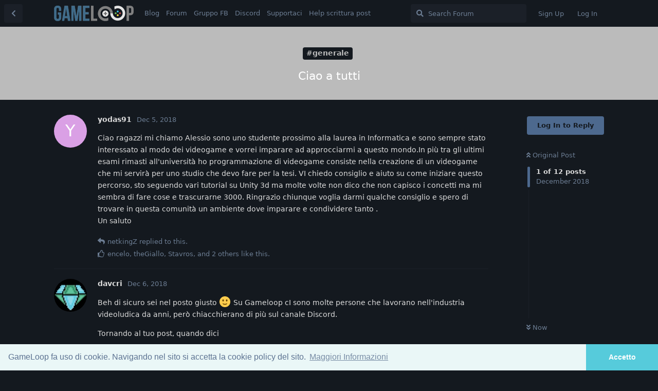

--- FILE ---
content_type: text/html; charset=utf-8
request_url: https://forum.gameloop.it/d/550-ciao-a-tutti
body_size: 16542
content:
<!doctype html>
<html  dir="ltr"        lang="en" >
    <head>
        <meta charset="utf-8">
        <title>Ciao a tutti  - GameLoop.it</title>

        <link rel="stylesheet" href="https://forum.gameloop.it/assets/forum.css?v=5f6cd25a">
<link rel="canonical" href="https://forum.gameloop.it/d/550-ciao-a-tutti">
<link rel="preload" href="https://forum.gameloop.it/assets/forum.css?v=5f6cd25a" as="style">
<link rel="preload" href="https://forum.gameloop.it/assets/forum.js?v=174c5f68" as="script">
<link rel="preload" href="https://forum.gameloop.it/assets/forum-en.js?v=00ebfb65" as="script">
<link rel="preload" href="https://forum.gameloop.it/assets/fonts/fa-solid-900.woff2" as="font" type="font/woff2" crossorigin="">
<link rel="preload" href="https://forum.gameloop.it/assets/fonts/fa-regular-400.woff2" as="font" type="font/woff2" crossorigin="">
<meta name="viewport" content="width=device-width, initial-scale=1, maximum-scale=1, minimum-scale=1">
<meta name="description" content="Sviluppo di videogiochi a tutto tondo">
<meta name="theme-color" content="#4D698E">
<link rel="shortcut icon" href="https://forum.gameloop.it/assets/favicon-7kjw5otr.png">
    </head>

    <body>
        <!-- Cookie Consent -->

<link rel="stylesheet" type="text/css" href="//cdnjs.cloudflare.com/ajax/libs/cookieconsent2/3.0.3/cookieconsent.min.css" />
<script src="//cdnjs.cloudflare.com/ajax/libs/cookieconsent2/3.0.3/cookieconsent.min.js"></script>
<script>
window.addEventListener("load", function(){
window.cookieconsent.initialise({
	"cookie": {
		"domain": "gameloop.it"
	},
  "palette": {
    "popup": {
      "background": "#eaf7f7",
      "text": "#5c7291"
    },
    "button": {
      "background": "#56cbdb",
      "text": "#ffffff"
    }
  },
  "theme": "edgeless",
  "content": {
    "message": "GameLoop fa uso di cookie. Navigando nel sito si accetta la cookie policy del sito.",
    "dismiss": "Accetto",
    "link": "Maggiori Informazioni",
    "href": "http://gameloop.it/informativa-cookie/"
  }
})});
</script>


<div id="app" class="App">

    <div id="app-navigation" class="App-navigation"></div>

    <div id="drawer" class="App-drawer">

        <header id="header" class="App-header">
            <div id="header-navigation" class="Header-navigation"></div>
            <div class="container">
                <div class="Header-title">
                    <a href="https://forum.gameloop.it" id="home-link">
                                                    <img src="https://forum.gameloop.it/assets/logo-9tmh3ebo.png" alt="GameLoop.it" class="Header-logo">
                                            </a>
                </div>
                <div id="header-primary" class="Header-primary"></div>
                <div id="header-secondary" class="Header-secondary"></div>
            </div>
        </header>

    </div>

    <main class="App-content">
        <div id="content"></div>

        <div id="flarum-loading" style="display: none">
    Loading...
</div>

<noscript>
    <div class="Alert">
        <div class="container">
            This site is best viewed in a modern browser with JavaScript enabled.
        </div>
    </div>
</noscript>

<div id="flarum-loading-error" style="display: none">
    <div class="Alert">
        <div class="container">
            Something went wrong while trying to load the full version of this site. Try hard-refreshing this page to fix the error.
        </div>
    </div>
</div>

<noscript id="flarum-content">
    <div class="container">
    <h1>Ciao a tutti </h1>

    <div>
                    <article>
                                <div class="PostUser"><h3 class="PostUser-name">yodas91</h3></div>
                <div class="Post-body">
                    <p>Ciao ragazzi mi chiamo Alessio sono uno studente prossimo alla laurea in Informatica e sono sempre stato interessato al modo dei videogame e vorrei imparare ad approcciarmi a questo mondo.In più tra gli ultimi esami rimasti all'università ho programmazione di videogame consiste nella creazione di un videogame che mi servirà per uno studio che devo fare per la tesi. VI chiedo consiglio e aiuto su come iniziare questo percorso, sto seguendo vari tutorial su  Unity 3d ma molte volte non dico che non capisco i concetti ma mi sembra di fare cose e trascurarne 3000. Ringrazio chiunque voglia darmi qualche consiglio e spero di trovare in questa comunità un ambiente dove imparare e condividere tanto . <br>
Un saluto</p> 
                </div>
            </article>

            <hr>
                    <article>
                                <div class="PostUser"><h3 class="PostUser-name">netkingZ</h3></div>
                <div class="Post-body">
                    <p><a href="https://forum.gameloop.it/d/550-ciao-a-tutti/1" class="PostMention" data-id="3706">yodas91</a> Non so se può tornarti utile o essere quello che ti serve ma qualche anno fa avevo scritto questa "piccola guida": <a href="http://netkingz.it/blog/blogs.php?id=2" rel="ugc nofollow">http://netkingz.it/blog/blogs.php?id=2</a><br>
(il blog è vecchio e non lo utilizzo più)</p>

<p>Per il resto ... non so di quale sia progetto si tratta (se 2d o 3d ) ma forse ti conviene fare domande più specifiche , non a livello di codice , ma a livello generale ma con un po più di focus sui singoli argomenti.</p>

                </div>
            </article>

            <hr>
                    <article>
                                <div class="PostUser"><h3 class="PostUser-name">davcri</h3></div>
                <div class="Post-body">
                    <p>Beh di sicuro sei nel posto giusto 🙂 Su Gameloop cI sono molte persone che lavorano nell'industria videoludica da anni, però chiacchierano di più sul canale Discord.</p>

<p>Tornando al tuo post, quando dici</p>
<blockquote class="uncited"><div><p>"sto seguendo vari tutorial su Unity 3d ma molte volte [...] mi sembra di fare cose e trascurarne 3000"</p></div></blockquote>

<p>ti riferisci a trascurare dettagli tecnici del funzionamento dell'engine oppure altro?</p> 

<p>Ti dico questo per capire quale vuole essere la strada che vorresti intraprendere: gameplay programmer, game designer, graphics engineer, ecc.<br>
Un concetto che va sottolineato è che "programmare un videogioco" è molto diverso da "creare un videogioco". Sviluppare videogame è un'attività multidisciplinare e la programmazione è solo una di queste discipline.</p>
                </div>
            </article>

            <hr>
                    <article>
                                <div class="PostUser"><h3 class="PostUser-name">theGiallo</h3></div>
                <div class="Post-body">
                    <p>Ciao e benvenuto!</p>

<p>Sicuramente devi tralasciare qualcosa. Essere gamedev può voler dire un sacco  di cose. È un campo vastissimo. Cerca di prendere le cose con una visione ampia, non focalizzarti su dettagli che non potresti apprezzare ora. Per imparare ti servirà tutta la vita, dato che le cose cambiano di continuo. Come dice Davide dopo un periodo iniziale in cui familiarizzi con l'esistenza dei vari campi, ti sarai fatto un'idea di quale ti interessa di più e potrai provare ad approfondirlo.</p>

<p>Per quando riguarda l'immediato, ovvero il tuo progetto, immagino avrai una data di consegna. Conta quindi il tuo tempo a disposizione e cerca di finire nell'80% del tempo. Non ci riuscirai, ma avrai il 20% a salvarti! Non so bene che progetto sia, ma probabilmente ti conviene lavorare a piccole scene per apprendere i concetti base, prima di buttarti sull'obiettivo finale del progetto.</p>

<p>In generale è sempre molto consigliato leggere il codice altrui per imparare. Cercati progetti aperti e leggiteli. Unity stessa ne ha alcuni.</p>

<p>Buon viaggio!</p>
                </div>
            </article>

            <hr>
                    <article>
                                <div class="PostUser"><h3 class="PostUser-name">yodas91</h3></div>
                <div class="Post-body">
                    <p>Ciao e grazie della risposta , senti ti dico la verità mi servirebbe prima di tutto capire la differenza è di cosa si occupa ogni ramo . Io son partito così un po’ leggendo e cercando risorse qui è la per capire effettivamente come funzionasse il tutto.su unity mi son letto alcune guide poco approfondite che partono dando per scontato tante cose .come il fatto che che di grafica che non so niente ,L unica cosa che capivo un po’ son gli script .percio m piacerebbe avere una base per poi scegliere cosa preferire nello studio. Ultimo appunto ho visto i libri che consigliati tutti in inglese ,perciò ho provato a iniziare a leggerne uno e anche se capisco un po’ l inglese mi perdo parecchio .percio se sapete consigliarmi dei libri in italiano almeno per farmi un idea ve ne sarei grato . Un salutop</p>
                </div>
            </article>

            <hr>
                    <article>
                                <div class="PostUser"><h3 class="PostUser-name">yodas91</h3></div>
                <div class="Post-body">
                    <p>vi faccio un esempio l'altro giorno ho fatto i tutorial di Unity iniziali e ho completato quello del gioco della palla che rotola; è stato interessante e figo (sono all'inizio ogni cosa mi entusiasma) poi però mi sono chiesto come funzionasse se mettevo un personaggio umano e da li mille domande dove trovo i modelli?che tipo di modelli? una volta che trovo il modello non mi basta inserire una forza per farlo muovere. Perciò mi sembra che mi manchino dei concetti iniziali. Solo che non riesco a partire da qualcosa , perché mi sembra prematuro buttarmi su Unity senza avere un introduzione. Il mio professore mi ha inviato delle slide iniziali ma vuole prima il progetto per inviarmi il resto, ma io senza avere le conoscenze adeguate non voglio farmi idee se poi non riesco ad attuarle. <br>
Questo giusto per farmi capire a cosa penso, so che la maggior parte delle cose che ho scritto forse confonde più che chiarire XD</p>
                </div>
            </article>

            <hr>
                    <article>
                                <div class="PostUser"><h3 class="PostUser-name">netkingZ</h3></div>
                <div class="Post-body">
                    <p>Cerco e spero di poterti dare degli input ....<br>
Si inizia facendo proprio prototipi "semplici" che contengono le basi di come si usa uno strumento , in questo caso Unity. Fatta una certa quantità di "esercizi" si cerca sempre più di ampliare gli argomenti. Quindi le considerazioni da fare sono:"ok adesso so come realizzare un prototipo dalla A alla Z di questo "livello" ". A quel punto passi ad altro.<br>
Se prima non hai ben chiari certi concetti base di come si realizzano i "semplici" prototipi a mio avviso è come voler costruire una casa partendo dal tetto.<br>
Quindi quello che devi fare è: non aver "paura" di non trattare un argomento o che ve ne siano altri collegati a quello che stai realizzando in quel momento , ma terminare quello che stai creando e poi dopo chiederti:"E se facessi questo? E se li facessi fare quest'altro? ..." cosi incominci a colmare via via i tuoi dubbi.<br>
Esistono molti modi per trattare tematiche simili ... puoi partire da un personaggio che ha solo una spinta dettata dalla forza , oppure aggiungersi fattori di fisica + collisioni ... ma questo lo fai passo dopo passo.</p>

<p>Unity ti fornisce vari strumenti ad esempio per la gestione di un character (ad esempio l'Animator) ma devi ben comprendere non solo come far si che un qualcosa accada ma ciò che compone quel sistema a finchè quella cosa accada. Quindi i mezzi che servono per far si che si realizzi un obiettivo.</p> 

<p>Voglio gestire un personaggio? Come faccio?<br>
Hai studiato programmazione quindi sai che se hai un problema devi suddividerlo in più piccoli problemi e che risolvendo ognuno di essi alla fine avrai risolto il "problema madre".<br>
Di cosa avresti bisogno per gestire un personaggio?<br>
Del personaggio. Come lo realizzo? Lo posso realizzare? Si/No<br>
Se la risposta è: No , allora posso trovarlo? SI/No<br>
Se si dove? Ad esempio su qualche banca dati 3d (ti butto giù le prima che mi vengono in mente: Turbosquid , CG Traider) e cerchi character Free.<br>
Ok ho un character ... come lo importo correttamente in Unity?<br>
Ok l'ho importato adesso ... voglio farlo muovere : Come faccio? Cosa devo usare?<br>
Ok sono riuscito ad applicare una forza al mio personaggio che si muove ... in modo rigido senza animazioni ... ma si muove (cosi come avevo fatto nel tutoria della pallina - vedi tutto poi ritorna utile)<br>
Di cosa devono aver bisogno questi personaggi? Di Animazioni? SI/NO<br>
Che formato di file mi serve?<br>
Se desideri delle animazioni allora cerchi un Character con delle animazioni e poi ti chiedi: Come posso importare correttamente le animazioni? <br>
Ok le ho importate , come faccio a gestirle?<br>
Ok le so gestire , ma il personaggio si muove con un inerzia sbagliata ... come posso correggere e migliorare quelo che vedo? <br>
E cosi via ....</p>

<p>Questa lunga pappardellata di roba è per farti capire come si ragiona in generale in questo ambiente (o almeno io faccio cosi). Sono partito da:"Voglio gestire un personaggio" &lt;--- Problema Madre a dover suddividere il tutto in più piccoli problemi ... dalle basi di :"Dove trovo un character o come lo realizzo?" fino a :"Ok so gestire le animazioni ma non mi piace l'inerzia del personaggio ..." .<br>
A fine del percorso se avrò fatto tutti i passaggi corretti sarò partito a creare le fondamenta del mio obiettivo e l'avrò raggiunto terminando il tetto ... Ok adesso ho realizzato la mia casetta (sono arrivato al mio obbiettivo) ... adesso però voglio realizzare un palazzo .... poi , adesso voglio realizzare una città  ... poi , adesso voglio realizzare un mondo , ed in fine (non vi è mai fine) un universo.</p>

<p>Quello che posso aggiungere è solo: Prefiggiti degli obiettivi , e soprattutto portali a termine. <br>
Per ogni caso specifico nel quale incrementerai il tuo livello di sapere sarai salito di uno scalino.</p>

<p>Nell'ambito lavorativo il tutto si distribuisce su più figure (almeno che non si decida di fare un videogioco da "soli" e allora si deve conoscere più ambiti) , banalizzando: c'è chi realizza il personaggio , chi lo rig-ga , chi crea le texture , chi lo gestisce all'interno dell' Engine ... ect (senza dimenticare gli amici Concept Designer).</p>

<p>Si parte da un punto per arrivare ad un altro.</p>
 
                </div>
            </article>

            <hr>
                    <article>
                                <div class="PostUser"><h3 class="PostUser-name">yodas91</h3></div>
                <div class="Post-body">
                    <p><a href="https://forum.gameloop.it/d/550-ciao-a-tutti/7" class="PostMention" data-id="3712">netkingZ</a>  Grazie mille della risposta  molto esaustiva e dei consigli sopratutto che mi hanno un attimo chiarito alcune cose . Vi aggiornerò durante il mio "viaggio" nell'approfondimento del tutto</p>
                </div>
            </article>

            <hr>
                    <article>
                                <div class="PostUser"><h3 class="PostUser-name">davcri</h3></div>
                <div class="Post-body">
                    <p><a href="https://forum.gameloop.it/u/yodas91" class="UserMention">@yodas91</a> ti lascio anche un paio di risorse utili che ci sono qui su gameloop:<br>
- <a href="https://gameloop.it/2017/02/25/come-si-impara-programmare-videogiochi/" rel="ugc nofollow">https://gameloop.it/2017/02/25/come-si-impara-programmare-videogiochi/</a><br>
- <a href="https://forum.gameloop.it/d/449-gameloop50-seguiamo-il-cs50-insieme-impariamo-a-sviluppare-videogiochi/84" rel="ugc nofollow">https://forum.gameloop.it/d/449-gameloop50-seguiamo-il-cs50-insieme-impariamo-a-sviluppare-videogiochi/84</a></p>

<p>Il primo è un post "storico" (quando Gameloop ancora non esisteva, ma c'era IndieVault) che si è sempre fatto leggere a chi cominciava a sviluppare videogame. L'utente Tommaso non scrive sul forum, ma è molto attivo sul canale Discord 😉</p> 

<p>Il secondo è un corso di sviluppo videogiochi dell'università di Harvard che stiamo finendo di seguire in questi giorni con alcuni ragazzi di Gameloop (anche qui siamo molto attivi sul canale Discord dove ci scambiamo consigli, ecc.). Considera che ci sono video lezioni che partono dalle basi e spiega come funzionano tutti i sistemi classici che si trovano nei videogiochi (2D e 3D).</p>

<p>La cosa positiva di queste due risorse è che se hai qualsiasi dubbio, puoi chiedere informazioni direttamente a noi che abbiamo già seguito quei tutorial (e abbiamo anche condiviso le nostre soluzioni online qui: <a href="https://github.com/GameLoop-it/cs50_course_materials" rel="ugc nofollow">https://github.com/GameLoop-it/cs50_course_materials</a>). Invece se segui tutorial a caso online, è difficile poter avere un contatto diretto con l'autore del tutorial oppure con altre persone che l'hanno seguito.</p>
                </div>
            </article>

            <hr>
                    <article>
                                <div class="PostUser"><h3 class="PostUser-name">yodas91</h3></div>
                <div class="Post-body">
                    <p><a href="https://forum.gameloop.it/d/550-ciao-a-tutti/9" class="PostMention" data-id="3717">davcri</a> LA prima mi ha confuso leggermente , m sembra un po vago .<br>
Per quanto riguarda il secondo link sul corso purtroppo devo accelerare con l'esame al momento , me lo vedrò sicuramente in un altro momento .perchè vedendolo sembra molto interessante.</p>

                </div>
            </article>

            <hr>
                    <article>
                                <div class="PostUser"><h3 class="PostUser-name">yodas91</h3></div>
                <div class="Post-body">
                    <p>raga Un consiglio da dove posso partite per quando riguarda la grafica invece consigliate qualche libro o manuale ?per il progetto mi consigliate di trovarmi i modelli su internet ?</p>

                </div>
            </article>

            <hr>
                    <article>
                                <div class="PostUser"><h3 class="PostUser-name">netkingZ</h3></div>
                <div class="Post-body">
                    <p><a href="https://forum.gameloop.it/d/550-ciao-a-tutti/11" class="PostMention" data-id="3730">yodas91</a> Dipende cosa intendi per grafica ... 2D o 3D?</p>

<p>Se parli di grafica 2D:<br>
Adobe PhotoShop<br>
Art Rage<br>
Corel Painter <br>
Art Weaver <br>
Manga Studio <br>
Autodesk SketchBook Pro<br>
Pro Motion<br>
GIMP <br>
Paintshop Pro<br>
Painter <br>
Corel Draw</p>

<p>Sono alcuni software utilizzati nel settore.<br>
(Per altri lascio parola a persone che lavorano direttamente con questi software</p>

<p>Se parli di grafica 3D:<br>
3ds Max<br>
Maya<br>
Cinema<br>
Blender<br>
Modo<br>
ZBrush</p>

<p>Tutto dipende da qual'è il tuo interesse e l'approccio , diciamo il metodo, che meglio si conferma alla tua mentalità o viceversa il software con il quale ti trovi "più in sintonia".</p>

<p>Per Tutoria ed altro ci sono moltissimi video sia su YouTube che su altri siti dedicati a tali software.<br>
Altrimenti come precedentemente suggerito devi cercare nelle banche dati 3D con assets free (Turbosquid , CGTrainer, ect.)</p>


                </div>
            </article>

            <hr>
            </div>

    
    </div>

</noscript>


        <div class="App-composer">
            <div class="container">
                <div id="composer"></div>
            </div>
        </div>
    </main>

</div>




        <div id="modal"></div>
        <div id="alerts"></div>

        <script>
            document.getElementById('flarum-loading').style.display = 'block';
            var flarum = {extensions: {}};
        </script>

        <script src="https://forum.gameloop.it/assets/forum.js?v=174c5f68"></script>
<script src="https://forum.gameloop.it/assets/forum-en.js?v=00ebfb65"></script>

        <script id="flarum-json-payload" type="application/json">{"resources":[{"type":"forums","id":"1","attributes":{"title":"GameLoop.it","description":"Sviluppo di videogiochi a tutto tondo","showLanguageSelector":true,"baseUrl":"https:\/\/forum.gameloop.it","basePath":"","baseOrigin":"https:\/\/forum.gameloop.it","debug":false,"apiUrl":"https:\/\/forum.gameloop.it\/api","welcomeTitle":"GameLoop","welcomeMessage":"Sviluppo di videogiochi a tutto tondo","themePrimaryColor":"#4D698E","themeSecondaryColor":"#4D698E","logoUrl":"https:\/\/forum.gameloop.it\/assets\/logo-9tmh3ebo.png","faviconUrl":"https:\/\/forum.gameloop.it\/assets\/favicon-7kjw5otr.png","headerHtml":"\u003C!-- Cookie Consent --\u003E\n\n\u003Clink rel=\u0022stylesheet\u0022 type=\u0022text\/css\u0022 href=\u0022\/\/cdnjs.cloudflare.com\/ajax\/libs\/cookieconsent2\/3.0.3\/cookieconsent.min.css\u0022 \/\u003E\n\u003Cscript src=\u0022\/\/cdnjs.cloudflare.com\/ajax\/libs\/cookieconsent2\/3.0.3\/cookieconsent.min.js\u0022\u003E\u003C\/script\u003E\n\u003Cscript\u003E\nwindow.addEventListener(\u0022load\u0022, function(){\nwindow.cookieconsent.initialise({\n\t\u0022cookie\u0022: {\n\t\t\u0022domain\u0022: \u0022gameloop.it\u0022\n\t},\n  \u0022palette\u0022: {\n    \u0022popup\u0022: {\n      \u0022background\u0022: \u0022#eaf7f7\u0022,\n      \u0022text\u0022: \u0022#5c7291\u0022\n    },\n    \u0022button\u0022: {\n      \u0022background\u0022: \u0022#56cbdb\u0022,\n      \u0022text\u0022: \u0022#ffffff\u0022\n    }\n  },\n  \u0022theme\u0022: \u0022edgeless\u0022,\n  \u0022content\u0022: {\n    \u0022message\u0022: \u0022GameLoop fa uso di cookie. Navigando nel sito si accetta la cookie policy del sito.\u0022,\n    \u0022dismiss\u0022: \u0022Accetto\u0022,\n    \u0022link\u0022: \u0022Maggiori Informazioni\u0022,\n    \u0022href\u0022: \u0022http:\/\/gameloop.it\/informativa-cookie\/\u0022\n  }\n})});\n\u003C\/script\u003E\n","footerHtml":"","allowSignUp":true,"defaultRoute":"\/tags","canViewForum":true,"canStartDiscussion":false,"canSearchUsers":false,"canCreateAccessToken":false,"canModerateAccessTokens":false,"assetsBaseUrl":"https:\/\/forum.gameloop.it\/assets","canViewFlags":false,"guidelinesUrl":null,"canBypassTagCounts":false,"minPrimaryTags":"1","maxPrimaryTags":"1","minSecondaryTags":"0","maxSecondaryTags":"5","fof-upload.canUpload":false,"fof-upload.canDownload":false,"fof-upload.composerButtonVisiblity":"both","fof-socialprofile.allow_external_favicons":true,"canSaveDrafts":false,"canScheduleDrafts":false,"drafts.enableScheduledDrafts":true,"allowUsernameMentionFormat":true,"toggleRichTextEditorButton":false},"relationships":{"groups":{"data":[{"type":"groups","id":"1"},{"type":"groups","id":"2"},{"type":"groups","id":"3"},{"type":"groups","id":"4"}]},"tags":{"data":[{"type":"tags","id":"1"},{"type":"tags","id":"3"},{"type":"tags","id":"4"},{"type":"tags","id":"5"},{"type":"tags","id":"6"},{"type":"tags","id":"7"},{"type":"tags","id":"8"},{"type":"tags","id":"9"},{"type":"tags","id":"10"},{"type":"tags","id":"11"},{"type":"tags","id":"12"},{"type":"tags","id":"13"},{"type":"tags","id":"14"},{"type":"tags","id":"21"},{"type":"tags","id":"32"},{"type":"tags","id":"28"},{"type":"tags","id":"24"},{"type":"tags","id":"29"},{"type":"tags","id":"31"}]},"links":{"data":[{"type":"links","id":"1"},{"type":"links","id":"5"},{"type":"links","id":"6"},{"type":"links","id":"7"},{"type":"links","id":"8"},{"type":"links","id":"9"}]}}},{"type":"groups","id":"1","attributes":{"nameSingular":"Admin","namePlural":"Admins","color":"#B72A2A","icon":"fas fa-wrench","isHidden":0}},{"type":"groups","id":"2","attributes":{"nameSingular":"Guest","namePlural":"Guests","color":null,"icon":null,"isHidden":0}},{"type":"groups","id":"3","attributes":{"nameSingular":"Member","namePlural":"Members","color":null,"icon":null,"isHidden":0}},{"type":"groups","id":"4","attributes":{"nameSingular":"Mod","namePlural":"Mods","color":"#80349E","icon":"fas fa-bolt","isHidden":0}},{"type":"tags","id":"1","attributes":{"name":"#notizie","description":"Tutte le news che non rientrano altrove. Si comunica agli utenti che le notizie postate da theGiallo sono tutte gi\u00e0 old!","slug":"notizie","color":"#0088ff","backgroundUrl":null,"backgroundMode":null,"icon":null,"discussionCount":82,"position":2,"defaultSort":null,"isChild":false,"isHidden":false,"lastPostedAt":"2025-11-09T14:55:51+00:00","canStartDiscussion":false,"canAddToDiscussion":false}},{"type":"tags","id":"3","attributes":{"name":"#giochi","description":"Dove discutere dei giochi degli altri :-)","slug":"giochi","color":"#cc44cc","backgroundUrl":null,"backgroundMode":null,"icon":null,"discussionCount":33,"position":9,"defaultSort":null,"isChild":false,"isHidden":false,"lastPostedAt":"2025-10-02T09:49:36+00:00","canStartDiscussion":false,"canAddToDiscussion":false}},{"type":"tags","id":"4","attributes":{"name":"#grafica","description":"Cercate un \u0022texturizzatore\u0022?","slug":"grafica","color":"#880000","backgroundUrl":null,"backgroundMode":null,"icon":null,"discussionCount":69,"position":6,"defaultSort":null,"isChild":false,"isHidden":false,"lastPostedAt":"2021-09-22T14:46:09+00:00","canStartDiscussion":false,"canAddToDiscussion":false}},{"type":"tags","id":"5","attributes":{"name":"#eventi","description":"Per tutti gli eventi che possono coinvolgere l\u0027utenza","slug":"eventi","color":"#00cc55","backgroundUrl":null,"backgroundMode":null,"icon":null,"discussionCount":48,"position":10,"defaultSort":null,"isChild":false,"isHidden":false,"lastPostedAt":"2019-09-30T18:56:06+00:00","canStartDiscussion":false,"canAddToDiscussion":false}},{"type":"tags","id":"6","attributes":{"name":"#codice","description":"10 PRINT \u0022HELLO, WORLD!\u0022 : GOTO 10","slug":"codice","color":"#dd8855","backgroundUrl":null,"backgroundMode":null,"icon":null,"discussionCount":86,"position":3,"defaultSort":null,"isChild":false,"isHidden":false,"lastPostedAt":"2022-04-07T16:48:28+00:00","canStartDiscussion":false,"canAddToDiscussion":false}},{"type":"tags","id":"7","attributes":{"name":"#generale","description":"Lasciate ogni speranza, o voi che entrate...","slug":"generale","color":"#BBBBBB","backgroundUrl":null,"backgroundMode":null,"icon":null,"discussionCount":2,"position":0,"defaultSort":null,"isChild":false,"isHidden":false,"lastPostedAt":"2024-03-19T10:12:28+00:00","canStartDiscussion":false,"canAddToDiscussion":false}},{"type":"tags","id":"8","attributes":{"name":"#progetti","description":"I progetti della community","slug":"progetti","color":"#2222AA","backgroundUrl":null,"backgroundMode":null,"icon":null,"discussionCount":111,"position":1,"defaultSort":null,"isChild":false,"isHidden":false,"lastPostedAt":"2025-08-08T13:31:16+00:00","canStartDiscussion":false,"canAddToDiscussion":false}},{"type":"tags","id":"9","attributes":{"name":"#test","description":"Never deploy a beta on a production server","slug":"test","color":"#664400","backgroundUrl":null,"backgroundMode":null,"icon":null,"discussionCount":16,"position":14,"defaultSort":null,"isChild":false,"isHidden":true,"lastPostedAt":"2021-06-02T15:41:52+00:00","canStartDiscussion":false,"canAddToDiscussion":false}},{"type":"tags","id":"10","attributes":{"name":"#musica","description":"La miglior colonna sonora \u00e8 quella che si sente quando non c\u0027\u00e8","slug":"musica","color":"#cccc55","backgroundUrl":null,"backgroundMode":null,"icon":null,"discussionCount":10,"position":7,"defaultSort":null,"isChild":false,"isHidden":false,"lastPostedAt":"2019-05-31T18:13:56+00:00","canStartDiscussion":false,"canAddToDiscussion":false}},{"type":"tags","id":"11","attributes":{"name":"#design","description":"Risonanze ludonarrative","slug":"design","color":"#88ddcc","backgroundUrl":null,"backgroundMode":null,"icon":null,"discussionCount":21,"position":4,"defaultSort":null,"isChild":false,"isHidden":false,"lastPostedAt":"2019-11-03T16:31:12+00:00","canStartDiscussion":false,"canAddToDiscussion":false}},{"type":"tags","id":"12","attributes":{"name":"#collaborazioni","description":"Leggere attentamente le avvertenze","slug":"collaborazioni","color":"#88dd44","backgroundUrl":null,"backgroundMode":null,"icon":null,"discussionCount":58,"position":8,"defaultSort":null,"isChild":false,"isHidden":false,"lastPostedAt":"2025-11-03T03:41:45+00:00","canStartDiscussion":false,"canAddToDiscussion":false}},{"type":"tags","id":"13","attributes":{"name":"#business","description":"Publishing, produzione, marketing e dintorni","slug":"business","color":"#333333","backgroundUrl":null,"backgroundMode":null,"icon":null,"discussionCount":41,"position":5,"defaultSort":null,"isChild":false,"isHidden":false,"lastPostedAt":"2020-12-19T18:15:03+00:00","canStartDiscussion":false,"canAddToDiscussion":false}},{"type":"tags","id":"14","attributes":{"name":"#paccheri","description":"Off topic e tutto ci\u00f2 che non c\u0027entra con il resto, o tutto ci\u00f2 che \u00e8 da paccheri. Possibilmente entrambi!","slug":"paccheri","color":"#ff7777","backgroundUrl":null,"backgroundMode":null,"icon":null,"discussionCount":7,"position":12,"defaultSort":null,"isChild":false,"isHidden":false,"lastPostedAt":"2018-06-19T11:57:38+00:00","canStartDiscussion":false,"canAddToDiscussion":false}},{"type":"tags","id":"21","attributes":{"name":"#feedback","description":"Linea diretta con gli admin, discussione feature e organizzazione del sito","slug":"feedback","color":"#777777","backgroundUrl":null,"backgroundMode":null,"icon":null,"discussionCount":27,"position":11,"defaultSort":null,"isChild":false,"isHidden":false,"lastPostedAt":"2019-03-14T20:49:22+00:00","canStartDiscussion":false,"canAddToDiscussion":false}},{"type":"tags","id":"32","attributes":{"name":"#lavoro","description":"Per chi cerca o offre lavoro.","slug":"lavoro","color":"#006400","backgroundUrl":null,"backgroundMode":null,"icon":null,"discussionCount":8,"position":13,"defaultSort":null,"isChild":false,"isHidden":false,"lastPostedAt":"2025-07-25T08:25:25+00:00","canStartDiscussion":false,"canAddToDiscussion":false}},{"type":"tags","id":"28","attributes":{"name":"podcast","description":"Il podcast di GameLoop!","slug":"podcast","color":"","backgroundUrl":null,"backgroundMode":null,"icon":null,"discussionCount":56,"position":null,"defaultSort":null,"isChild":false,"isHidden":false,"lastPostedAt":"2025-11-09T14:55:51+00:00","canStartDiscussion":false,"canAddToDiscussion":false}},{"type":"tags","id":"24","attributes":{"name":"risorse","description":"Link utili, asset gratuiti e non, guide, ecc","slug":"risorse","color":"","backgroundUrl":null,"backgroundMode":null,"icon":null,"discussionCount":37,"position":null,"defaultSort":null,"isChild":false,"isHidden":false,"lastPostedAt":"2022-09-08T05:00:02+00:00","canStartDiscussion":false,"canAddToDiscussion":false}},{"type":"tags","id":"29","attributes":{"name":"svilupparty 2018","description":"Svilupparty 2018","slug":"svilupparty-2018","color":"","backgroundUrl":null,"backgroundMode":null,"icon":null,"discussionCount":9,"position":null,"defaultSort":null,"isChild":false,"isHidden":false,"lastPostedAt":"2022-09-08T05:00:02+00:00","canStartDiscussion":false,"canAddToDiscussion":false}},{"type":"tags","id":"31","attributes":{"name":"tutorial","description":"Guide e quant\u0027altro!","slug":"tutorial","color":"","backgroundUrl":null,"backgroundMode":null,"icon":null,"discussionCount":8,"position":null,"defaultSort":null,"isChild":false,"isHidden":false,"lastPostedAt":"2022-09-08T05:00:02+00:00","canStartDiscussion":false,"canAddToDiscussion":false}},{"type":"links","id":"1","attributes":{"id":1,"title":"Forum","icon":null,"url":"https:\/\/forum.gameloop.it\/all","position":1,"isInternal":true,"isNewtab":false,"useRelMe":false,"isChild":false}},{"type":"links","id":"5","attributes":{"id":5,"title":"Blog","icon":null,"url":"https:\/\/gameloop.it\/","position":0,"isInternal":false,"isNewtab":false,"useRelMe":false,"isChild":false}},{"type":"links","id":"6","attributes":{"id":6,"title":"Gruppo FB","icon":null,"url":"https:\/\/www.facebook.com\/groups\/gameloop\/","position":2,"isInternal":false,"isNewtab":true,"useRelMe":false,"isChild":false}},{"type":"links","id":"7","attributes":{"id":7,"title":"Discord","icon":null,"url":"https:\/\/discord.gg\/VzVMpFq","position":3,"isInternal":false,"isNewtab":true,"useRelMe":false,"isChild":false}},{"type":"links","id":"8","attributes":{"id":8,"title":"Supportaci","icon":null,"url":"https:\/\/forum.gameloop.it\/d\/180-come-supportare-economicamente-e-non-gameloop","position":4,"isInternal":true,"isNewtab":false,"useRelMe":false,"isChild":false}},{"type":"links","id":"9","attributes":{"id":9,"title":"Help scrittura post","icon":null,"url":"https:\/\/forum.gameloop.it\/d\/40-formattazione-messaggi-inclusione-link-e-immagini-bbcode-markdown-etc","position":5,"isInternal":true,"isNewtab":false,"useRelMe":false,"isChild":false}}],"session":{"userId":0,"csrfToken":"rU9r46D98Lmmuri6PpwuLQQWEfc9MTwJnflkBBTY"},"locales":{"en":"English"},"locale":"en","fof-socialprofile.test":null,"apiDocument":{"data":{"type":"discussions","id":"550","attributes":{"title":"Ciao a tutti ","slug":"550-ciao-a-tutti","commentCount":12,"participantCount":4,"createdAt":"2018-12-05T14:36:37+00:00","lastPostedAt":"2018-12-15T12:45:40+00:00","lastPostNumber":12,"canReply":false,"canRename":false,"canDelete":false,"canHide":false,"isApproved":true,"canTag":false,"subscription":null,"isSticky":false,"canSticky":false,"isLocked":false,"canLock":false},"relationships":{"user":{"data":{"type":"users","id":"292"}},"posts":{"data":[{"type":"posts","id":"3706"},{"type":"posts","id":"3707"},{"type":"posts","id":"3708"},{"type":"posts","id":"3709"},{"type":"posts","id":"3710"},{"type":"posts","id":"3711"},{"type":"posts","id":"3712"},{"type":"posts","id":"3715"},{"type":"posts","id":"3717"},{"type":"posts","id":"3722"},{"type":"posts","id":"3730"},{"type":"posts","id":"3731"}]},"tags":{"data":[{"type":"tags","id":"7"}]}}},"included":[{"type":"users","id":"292","attributes":{"username":"yodas91","displayName":"yodas91","avatarUrl":null,"slug":"yodas91","joinTime":"2018-12-05T14:28:19+00:00","discussionCount":1,"commentCount":6,"canEdit":false,"canEditCredentials":false,"canEditGroups":false,"canDelete":false,"lastSeenAt":"2019-06-19T09:27:53+00:00","canSuspend":false,"fof-upload-uploadCountCurrent":0,"fof-upload-uploadCountAll":0,"canViewSocialProfile":false,"canSpamblock":false},"relationships":{"groups":{"data":[]}}},{"type":"users","id":"10","attributes":{"username":"netkingZ","displayName":"netkingZ","avatarUrl":"https:\/\/forum.gameloop.it\/assets\/avatars\/nc4y41wucsmhzmkp.jpg","slug":"netkingZ","joinTime":"2017-01-19T08:01:11+00:00","discussionCount":13,"commentCount":79,"canEdit":false,"canEditCredentials":false,"canEditGroups":false,"canDelete":false,"lastSeenAt":"2022-11-07T15:31:53+00:00","canSuspend":false,"fof-upload-uploadCountCurrent":0,"fof-upload-uploadCountAll":0,"canViewSocialProfile":false,"canSpamblock":false},"relationships":{"groups":{"data":[]}}},{"type":"users","id":"6","attributes":{"username":"encelo","displayName":"encelo","avatarUrl":"https:\/\/forum.gameloop.it\/assets\/avatars\/sgdvf70od4mxsisa.jpg","slug":"encelo"}},{"type":"users","id":"8","attributes":{"username":"theGiallo","displayName":"theGiallo","avatarUrl":"https:\/\/forum.gameloop.it\/assets\/avatars\/cfnzessjso1fo9d7.jpg","slug":"theGiallo","joinTime":"2017-01-18T19:12:05+00:00","discussionCount":15,"commentCount":228,"canEdit":false,"canEditCredentials":false,"canEditGroups":false,"canDelete":false,"lastSeenAt":"2023-10-03T07:19:35+00:00","canSuspend":false,"fof-upload-uploadCountCurrent":0,"fof-upload-uploadCountAll":0,"canViewSocialProfile":false,"canSpamblock":false},"relationships":{"groups":{"data":[{"type":"groups","id":"1"}]}}},{"type":"users","id":"38","attributes":{"username":"Stavros","displayName":"Stavros","avatarUrl":"https:\/\/forum.gameloop.it\/assets\/avatars\/rnn672hebd8agt3a.png","slug":"Stavros"}},{"type":"users","id":"235","attributes":{"username":"davcri","displayName":"davcri","avatarUrl":"https:\/\/forum.gameloop.it\/assets\/avatars\/9azralplblkueovb.jpg","slug":"davcri","joinTime":"2018-04-15T23:08:14+00:00","discussionCount":18,"commentCount":167,"canEdit":false,"canEditCredentials":false,"canEditGroups":false,"canDelete":false,"lastSeenAt":"2024-09-01T09:05:19+00:00","canSuspend":false,"fof-upload-uploadCountCurrent":20,"fof-upload-uploadCountAll":20,"canViewSocialProfile":false,"canSpamblock":false},"relationships":{"groups":{"data":[]}}},{"type":"posts","id":"3706","attributes":{"number":1,"createdAt":"2018-12-05T14:36:37+00:00","contentType":"comment","contentHtml":"\u003Cp\u003ECiao ragazzi mi chiamo Alessio sono uno studente prossimo alla laurea in Informatica e sono sempre stato interessato al modo dei videogame e vorrei imparare ad approcciarmi a questo mondo.In pi\u00f9 tra gli ultimi esami rimasti all\u0027universit\u00e0 ho programmazione di videogame consiste nella creazione di un videogame che mi servir\u00e0 per uno studio che devo fare per la tesi. VI chiedo consiglio e aiuto su come iniziare questo percorso, sto seguendo vari tutorial su  Unity 3d ma molte volte non dico che non capisco i concetti ma mi sembra di fare cose e trascurarne 3000. Ringrazio chiunque voglia darmi qualche consiglio e spero di trovare in questa comunit\u00e0 un ambiente dove imparare e condividere tanto . \u003Cbr\u003E\nUn saluto\u003C\/p\u003E ","renderFailed":false,"canEdit":false,"canDelete":false,"canHide":false,"mentionedByCount":1,"canFlag":false,"isApproved":true,"canApprove":false,"canLike":false,"likesCount":5},"relationships":{"discussion":{"data":{"type":"discussions","id":"550"}},"user":{"data":{"type":"users","id":"292"}},"mentionedBy":{"data":[{"type":"posts","id":"3710"}]},"likes":{"data":[{"type":"users","id":"6"},{"type":"users","id":"8"},{"type":"users","id":"38"},{"type":"users","id":"235"}]}}},{"type":"posts","id":"3710","attributes":{"number":5,"createdAt":"2018-12-06T21:11:15+00:00","contentType":"comment","contentHtml":"\u003Cp\u003E\u003Ca href=\u0022https:\/\/forum.gameloop.it\/d\/550-ciao-a-tutti\/1\u0022 class=\u0022PostMention\u0022 data-id=\u00223706\u0022\u003Eyodas91\u003C\/a\u003E Non so se pu\u00f2 tornarti utile o essere quello che ti serve ma qualche anno fa avevo scritto questa \u0022piccola guida\u0022: \u003Ca href=\u0022http:\/\/netkingz.it\/blog\/blogs.php?id=2\u0022 rel=\u0022ugc nofollow\u0022\u003Ehttp:\/\/netkingz.it\/blog\/blogs.php?id=2\u003C\/a\u003E\u003Cbr\u003E\n(il blog \u00e8 vecchio e non lo utilizzo pi\u00f9)\u003C\/p\u003E\n\n\u003Cp\u003EPer il resto ... non so di quale sia progetto si tratta (se 2d o 3d ) ma forse ti conviene fare domande pi\u00f9 specifiche , non a livello di codice , ma a livello generale ma con un po pi\u00f9 di focus sui singoli argomenti.\u003C\/p\u003E\n","renderFailed":false,"mentionedByCount":0,"canEdit":false,"canDelete":false,"canHide":false,"canFlag":false,"isApproved":true,"canApprove":false,"canLike":false,"likesCount":0},"relationships":{"user":{"data":{"type":"users","id":"10"}},"discussion":{"data":{"type":"discussions","id":"550"}},"mentionedBy":{"data":[]},"likes":{"data":[]}}},{"type":"posts","id":"3707","attributes":{"number":2,"createdAt":"2018-12-06T13:39:10+00:00","contentType":"comment","contentHtml":"\u003Cp\u003EBeh di sicuro sei nel posto giusto \ud83d\ude42 Su Gameloop cI sono molte persone che lavorano nell\u0027industria videoludica da anni, per\u00f2 chiacchierano di pi\u00f9 sul canale Discord.\u003C\/p\u003E\n\n\u003Cp\u003ETornando al tuo post, quando dici\u003C\/p\u003E\n\u003Cblockquote class=\u0022uncited\u0022\u003E\u003Cdiv\u003E\u003Cp\u003E\u0022sto seguendo vari tutorial su Unity 3d ma molte volte [...] mi sembra di fare cose e trascurarne 3000\u0022\u003C\/p\u003E\u003C\/div\u003E\u003C\/blockquote\u003E\n\n\u003Cp\u003Eti riferisci a trascurare dettagli tecnici del funzionamento dell\u0027engine oppure altro?\u003C\/p\u003E \n\n\u003Cp\u003ETi dico questo per capire quale vuole essere la strada che vorresti intraprendere: gameplay programmer, game designer, graphics engineer, ecc.\u003Cbr\u003E\nUn concetto che va sottolineato \u00e8 che \u0022programmare un videogioco\u0022 \u00e8 molto diverso da \u0022creare un videogioco\u0022. Sviluppare videogame \u00e8 un\u0027attivit\u00e0 multidisciplinare e la programmazione \u00e8 solo una di queste discipline.\u003C\/p\u003E","renderFailed":false,"canEdit":false,"canDelete":false,"canHide":false,"mentionedByCount":0,"canFlag":false,"isApproved":true,"canApprove":false,"canLike":false,"likesCount":1},"relationships":{"discussion":{"data":{"type":"discussions","id":"550"}},"user":{"data":{"type":"users","id":"235"}},"mentionedBy":{"data":[]},"likes":{"data":[{"type":"users","id":"8"}]}}},{"type":"posts","id":"3708","attributes":{"number":3,"createdAt":"2018-12-06T16:44:58+00:00","contentType":"comment","contentHtml":"\u003Cp\u003ECiao e benvenuto!\u003C\/p\u003E\n\n\u003Cp\u003ESicuramente devi tralasciare qualcosa. Essere gamedev pu\u00f2 voler dire un sacco  di cose. \u00c8 un campo vastissimo. Cerca di prendere le cose con una visione ampia, non focalizzarti su dettagli che non potresti apprezzare ora. Per imparare ti servir\u00e0 tutta la vita, dato che le cose cambiano di continuo. Come dice Davide dopo un periodo iniziale in cui familiarizzi con l\u0027esistenza dei vari campi, ti sarai fatto un\u0027idea di quale ti interessa di pi\u00f9 e potrai provare ad approfondirlo.\u003C\/p\u003E\n\n\u003Cp\u003EPer quando riguarda l\u0027immediato, ovvero il tuo progetto, immagino avrai una data di consegna. Conta quindi il tuo tempo a disposizione e cerca di finire nell\u002780% del tempo. Non ci riuscirai, ma avrai il 20% a salvarti! Non so bene che progetto sia, ma probabilmente ti conviene lavorare a piccole scene per apprendere i concetti base, prima di buttarti sull\u0027obiettivo finale del progetto.\u003C\/p\u003E\n\n\u003Cp\u003EIn generale \u00e8 sempre molto consigliato leggere il codice altrui per imparare. Cercati progetti aperti e leggiteli. Unity stessa ne ha alcuni.\u003C\/p\u003E\n\n\u003Cp\u003EBuon viaggio!\u003C\/p\u003E","renderFailed":false,"canEdit":false,"canDelete":false,"canHide":false,"mentionedByCount":0,"canFlag":false,"isApproved":true,"canApprove":false,"canLike":false,"likesCount":0},"relationships":{"discussion":{"data":{"type":"discussions","id":"550"}},"user":{"data":{"type":"users","id":"8"}},"mentionedBy":{"data":[]},"likes":{"data":[]}}},{"type":"posts","id":"3709","attributes":{"number":4,"createdAt":"2018-12-06T18:15:31+00:00","contentType":"comment","contentHtml":"\u003Cp\u003ECiao e grazie della risposta , senti ti dico la verit\u00e0 mi servirebbe prima di tutto capire la differenza \u00e8 di cosa si occupa ogni ramo . Io son partito cos\u00ec un po\u2019 leggendo e cercando risorse qui \u00e8 la per capire effettivamente come funzionasse il tutto.su unity mi son letto alcune guide poco approfondite che partono dando per scontato tante cose .come il fatto che che di grafica che non so niente ,L unica cosa che capivo un po\u2019 son gli script .percio m piacerebbe avere una base per poi scegliere cosa preferire nello studio. Ultimo appunto ho visto i libri che consigliati tutti in inglese ,perci\u00f2 ho provato a iniziare a leggerne uno e anche se capisco un po\u2019 l inglese mi perdo parecchio .percio se sapete consigliarmi dei libri in italiano almeno per farmi un idea ve ne sarei grato . Un salutop\u003C\/p\u003E","renderFailed":false,"canEdit":false,"canDelete":false,"canHide":false,"mentionedByCount":0,"canFlag":false,"isApproved":true,"canApprove":false,"canLike":false,"likesCount":0},"relationships":{"discussion":{"data":{"type":"discussions","id":"550"}},"user":{"data":{"type":"users","id":"292"}},"mentionedBy":{"data":[]},"likes":{"data":[]}}},{"type":"posts","id":"3711","attributes":{"number":6,"createdAt":"2018-12-07T17:39:36+00:00","contentType":"comment","contentHtml":"\u003Cp\u003Evi faccio un esempio l\u0027altro giorno ho fatto i tutorial di Unity iniziali e ho completato quello del gioco della palla che rotola; \u00e8 stato interessante e figo (sono all\u0027inizio ogni cosa mi entusiasma) poi per\u00f2 mi sono chiesto come funzionasse se mettevo un personaggio umano e da li mille domande dove trovo i modelli?che tipo di modelli? una volta che trovo il modello non mi basta inserire una forza per farlo muovere. Perci\u00f2 mi sembra che mi manchino dei concetti iniziali. Solo che non riesco a partire da qualcosa , perch\u00e9 mi sembra prematuro buttarmi su Unity senza avere un introduzione. Il mio professore mi ha inviato delle slide iniziali ma vuole prima il progetto per inviarmi il resto, ma io senza avere le conoscenze adeguate non voglio farmi idee se poi non riesco ad attuarle. \u003Cbr\u003E\nQuesto giusto per farmi capire a cosa penso, so che la maggior parte delle cose che ho scritto forse confonde pi\u00f9 che chiarire XD\u003C\/p\u003E","renderFailed":false,"canEdit":false,"canDelete":false,"canHide":false,"mentionedByCount":0,"canFlag":false,"isApproved":true,"canApprove":false,"canLike":false,"likesCount":0},"relationships":{"discussion":{"data":{"type":"discussions","id":"550"}},"user":{"data":{"type":"users","id":"292"}},"mentionedBy":{"data":[]},"likes":{"data":[]}}},{"type":"posts","id":"3712","attributes":{"number":7,"createdAt":"2018-12-07T18:24:46+00:00","contentType":"comment","contentHtml":"\u003Cp\u003ECerco e spero di poterti dare degli input ....\u003Cbr\u003E\nSi inizia facendo proprio prototipi \u0022semplici\u0022 che contengono le basi di come si usa uno strumento , in questo caso Unity. Fatta una certa quantit\u00e0 di \u0022esercizi\u0022 si cerca sempre pi\u00f9 di ampliare gli argomenti. Quindi le considerazioni da fare sono:\u0022ok adesso so come realizzare un prototipo dalla A alla Z di questo \u0022livello\u0022 \u0022. A quel punto passi ad altro.\u003Cbr\u003E\nSe prima non hai ben chiari certi concetti base di come si realizzano i \u0022semplici\u0022 prototipi a mio avviso \u00e8 come voler costruire una casa partendo dal tetto.\u003Cbr\u003E\nQuindi quello che devi fare \u00e8: non aver \u0022paura\u0022 di non trattare un argomento o che ve ne siano altri collegati a quello che stai realizzando in quel momento , ma terminare quello che stai creando e poi dopo chiederti:\u0022E se facessi questo? E se li facessi fare quest\u0027altro? ...\u0022 cosi incominci a colmare via via i tuoi dubbi.\u003Cbr\u003E\nEsistono molti modi per trattare tematiche simili ... puoi partire da un personaggio che ha solo una spinta dettata dalla forza , oppure aggiungersi fattori di fisica + collisioni ... ma questo lo fai passo dopo passo.\u003C\/p\u003E\n\n\u003Cp\u003EUnity ti fornisce vari strumenti ad esempio per la gestione di un character (ad esempio l\u0027Animator) ma devi ben comprendere non solo come far si che un qualcosa accada ma ci\u00f2 che compone quel sistema a finch\u00e8 quella cosa accada. Quindi i mezzi che servono per far si che si realizzi un obiettivo.\u003C\/p\u003E \n\n\u003Cp\u003EVoglio gestire un personaggio? Come faccio?\u003Cbr\u003E\nHai studiato programmazione quindi sai che se hai un problema devi suddividerlo in pi\u00f9 piccoli problemi e che risolvendo ognuno di essi alla fine avrai risolto il \u0022problema madre\u0022.\u003Cbr\u003E\nDi cosa avresti bisogno per gestire un personaggio?\u003Cbr\u003E\nDel personaggio. Come lo realizzo? Lo posso realizzare? Si\/No\u003Cbr\u003E\nSe la risposta \u00e8: No , allora posso trovarlo? SI\/No\u003Cbr\u003E\nSe si dove? Ad esempio su qualche banca dati 3d (ti butto gi\u00f9 le prima che mi vengono in mente: Turbosquid , CG Traider) e cerchi character Free.\u003Cbr\u003E\nOk ho un character ... come lo importo correttamente in Unity?\u003Cbr\u003E\nOk l\u0027ho importato adesso ... voglio farlo muovere : Come faccio? Cosa devo usare?\u003Cbr\u003E\nOk sono riuscito ad applicare una forza al mio personaggio che si muove ... in modo rigido senza animazioni ... ma si muove (cosi come avevo fatto nel tutoria della pallina - vedi tutto poi ritorna utile)\u003Cbr\u003E\nDi cosa devono aver bisogno questi personaggi? Di Animazioni? SI\/NO\u003Cbr\u003E\nChe formato di file mi serve?\u003Cbr\u003E\nSe desideri delle animazioni allora cerchi un Character con delle animazioni e poi ti chiedi: Come posso importare correttamente le animazioni? \u003Cbr\u003E\nOk le ho importate , come faccio a gestirle?\u003Cbr\u003E\nOk le so gestire , ma il personaggio si muove con un inerzia sbagliata ... come posso correggere e migliorare quelo che vedo? \u003Cbr\u003E\nE cosi via ....\u003C\/p\u003E\n\n\u003Cp\u003EQuesta lunga pappardellata di roba \u00e8 per farti capire come si ragiona in generale in questo ambiente (o almeno io faccio cosi). Sono partito da:\u0022Voglio gestire un personaggio\u0022 \u0026lt;--- Problema Madre a dover suddividere il tutto in pi\u00f9 piccoli problemi ... dalle basi di :\u0022Dove trovo un character o come lo realizzo?\u0022 fino a :\u0022Ok so gestire le animazioni ma non mi piace l\u0027inerzia del personaggio ...\u0022 .\u003Cbr\u003E\nA fine del percorso se avr\u00f2 fatto tutti i passaggi corretti sar\u00f2 partito a creare le fondamenta del mio obiettivo e l\u0027avr\u00f2 raggiunto terminando il tetto ... Ok adesso ho realizzato la mia casetta (sono arrivato al mio obbiettivo) ... adesso per\u00f2 voglio realizzare un palazzo .... poi , adesso voglio realizzare una citt\u00e0  ... poi , adesso voglio realizzare un mondo , ed in fine (non vi \u00e8 mai fine) un universo.\u003C\/p\u003E\n\n\u003Cp\u003EQuello che posso aggiungere \u00e8 solo: Prefiggiti degli obiettivi , e soprattutto portali a termine. \u003Cbr\u003E\nPer ogni caso specifico nel quale incrementerai il tuo livello di sapere sarai salito di uno scalino.\u003C\/p\u003E\n\n\u003Cp\u003ENell\u0027ambito lavorativo il tutto si distribuisce su pi\u00f9 figure (almeno che non si decida di fare un videogioco da \u0022soli\u0022 e allora si deve conoscere pi\u00f9 ambiti) , banalizzando: c\u0027\u00e8 chi realizza il personaggio , chi lo rig-ga , chi crea le texture , chi lo gestisce all\u0027interno dell\u0027 Engine ... ect (senza dimenticare gli amici Concept Designer).\u003C\/p\u003E\n\n\u003Cp\u003ESi parte da un punto per arrivare ad un altro.\u003C\/p\u003E\n ","renderFailed":false,"editedAt":"2018-12-07T18:31:00+00:00","canEdit":false,"canDelete":false,"canHide":false,"mentionedByCount":1,"canFlag":false,"isApproved":true,"canApprove":false,"canLike":false,"likesCount":1},"relationships":{"discussion":{"data":{"type":"discussions","id":"550"}},"user":{"data":{"type":"users","id":"10"}},"editedUser":{"data":{"type":"users","id":"10"}},"mentionedBy":{"data":[{"type":"posts","id":"3715"}]},"likes":{"data":[{"type":"users","id":"292"}]}}},{"type":"posts","id":"3715","attributes":{"number":8,"createdAt":"2018-12-09T16:15:20+00:00","contentType":"comment","contentHtml":"\u003Cp\u003E\u003Ca href=\u0022https:\/\/forum.gameloop.it\/d\/550-ciao-a-tutti\/7\u0022 class=\u0022PostMention\u0022 data-id=\u00223712\u0022\u003EnetkingZ\u003C\/a\u003E  Grazie mille della risposta  molto esaustiva e dei consigli sopratutto che mi hanno un attimo chiarito alcune cose . Vi aggiorner\u00f2 durante il mio \u0022viaggio\u0022 nell\u0027approfondimento del tutto\u003C\/p\u003E","renderFailed":false,"mentionedByCount":0,"canEdit":false,"canDelete":false,"canHide":false,"canFlag":false,"isApproved":true,"canApprove":false,"canLike":false,"likesCount":1},"relationships":{"user":{"data":{"type":"users","id":"292"}},"discussion":{"data":{"type":"discussions","id":"550"}},"mentionedBy":{"data":[]},"likes":{"data":[{"type":"users","id":"10"}]}}},{"type":"posts","id":"3717","attributes":{"number":9,"createdAt":"2018-12-10T08:31:46+00:00","contentType":"comment","contentHtml":"\u003Cp\u003E\u003Ca href=\u0022https:\/\/forum.gameloop.it\/u\/yodas91\u0022 class=\u0022UserMention\u0022\u003E@yodas91\u003C\/a\u003E ti lascio anche un paio di risorse utili che ci sono qui su gameloop:\u003Cbr\u003E\n- \u003Ca href=\u0022https:\/\/gameloop.it\/2017\/02\/25\/come-si-impara-programmare-videogiochi\/\u0022 rel=\u0022ugc nofollow\u0022\u003Ehttps:\/\/gameloop.it\/2017\/02\/25\/come-si-impara-programmare-videogiochi\/\u003C\/a\u003E\u003Cbr\u003E\n- \u003Ca href=\u0022https:\/\/forum.gameloop.it\/d\/449-gameloop50-seguiamo-il-cs50-insieme-impariamo-a-sviluppare-videogiochi\/84\u0022 rel=\u0022ugc nofollow\u0022\u003Ehttps:\/\/forum.gameloop.it\/d\/449-gameloop50-seguiamo-il-cs50-insieme-impariamo-a-sviluppare-videogiochi\/84\u003C\/a\u003E\u003C\/p\u003E\n\n\u003Cp\u003EIl primo \u00e8 un post \u0022storico\u0022 (quando Gameloop ancora non esisteva, ma c\u0027era IndieVault) che si \u00e8 sempre fatto leggere a chi cominciava a sviluppare videogame. L\u0027utente Tommaso non scrive sul forum, ma \u00e8 molto attivo sul canale Discord \ud83d\ude09\u003C\/p\u003E \n\n\u003Cp\u003EIl secondo \u00e8 un corso di sviluppo videogiochi dell\u0027universit\u00e0 di Harvard che stiamo finendo di seguire in questi giorni con alcuni ragazzi di Gameloop (anche qui siamo molto attivi sul canale Discord dove ci scambiamo consigli, ecc.). Considera che ci sono video lezioni che partono dalle basi e spiega come funzionano tutti i sistemi classici che si trovano nei videogiochi (2D e 3D).\u003C\/p\u003E\n\n\u003Cp\u003ELa cosa positiva di queste due risorse \u00e8 che se hai qualsiasi dubbio, puoi chiedere informazioni direttamente a noi che abbiamo gi\u00e0 seguito quei tutorial (e abbiamo anche condiviso le nostre soluzioni online qui: \u003Ca href=\u0022https:\/\/github.com\/GameLoop-it\/cs50_course_materials\u0022 rel=\u0022ugc nofollow\u0022\u003Ehttps:\/\/github.com\/GameLoop-it\/cs50_course_materials\u003C\/a\u003E). Invece se segui tutorial a caso online, \u00e8 difficile poter avere un contatto diretto con l\u0027autore del tutorial oppure con altre persone che l\u0027hanno seguito.\u003C\/p\u003E","renderFailed":false,"canEdit":false,"canDelete":false,"canHide":false,"mentionedByCount":1,"canFlag":false,"isApproved":true,"canApprove":false,"canLike":false,"likesCount":0},"relationships":{"discussion":{"data":{"type":"discussions","id":"550"}},"user":{"data":{"type":"users","id":"235"}},"mentionedBy":{"data":[{"type":"posts","id":"3722"}]},"likes":{"data":[]}}},{"type":"posts","id":"3722","attributes":{"number":10,"createdAt":"2018-12-11T18:03:03+00:00","contentType":"comment","contentHtml":"\u003Cp\u003E\u003Ca href=\u0022https:\/\/forum.gameloop.it\/d\/550-ciao-a-tutti\/9\u0022 class=\u0022PostMention\u0022 data-id=\u00223717\u0022\u003Edavcri\u003C\/a\u003E LA prima mi ha confuso leggermente , m sembra un po vago .\u003Cbr\u003E\nPer quanto riguarda il secondo link sul corso purtroppo devo accelerare con l\u0027esame al momento , me lo vedr\u00f2 sicuramente in un altro momento .perch\u00e8 vedendolo sembra molto interessante.\u003C\/p\u003E\n","renderFailed":false,"mentionedByCount":0,"canEdit":false,"canDelete":false,"canHide":false,"canFlag":false,"isApproved":true,"canApprove":false,"canLike":false,"likesCount":0},"relationships":{"user":{"data":{"type":"users","id":"292"}},"discussion":{"data":{"type":"discussions","id":"550"}},"mentionedBy":{"data":[]},"likes":{"data":[]}}},{"type":"posts","id":"3730","attributes":{"number":11,"createdAt":"2018-12-15T01:04:16+00:00","contentType":"comment","contentHtml":"\u003Cp\u003Eraga Un consiglio da dove posso partite per quando riguarda la grafica invece consigliate qualche libro o manuale ?per il progetto mi consigliate di trovarmi i modelli su internet ?\u003C\/p\u003E\n","renderFailed":false,"canEdit":false,"canDelete":false,"canHide":false,"mentionedByCount":1,"canFlag":false,"isApproved":true,"canApprove":false,"canLike":false,"likesCount":0},"relationships":{"discussion":{"data":{"type":"discussions","id":"550"}},"user":{"data":{"type":"users","id":"292"}},"mentionedBy":{"data":[{"type":"posts","id":"3731"}]},"likes":{"data":[]}}},{"type":"posts","id":"3731","attributes":{"number":12,"createdAt":"2018-12-15T12:45:40+00:00","contentType":"comment","contentHtml":"\u003Cp\u003E\u003Ca href=\u0022https:\/\/forum.gameloop.it\/d\/550-ciao-a-tutti\/11\u0022 class=\u0022PostMention\u0022 data-id=\u00223730\u0022\u003Eyodas91\u003C\/a\u003E Dipende cosa intendi per grafica ... 2D o 3D?\u003C\/p\u003E\n\n\u003Cp\u003ESe parli di grafica 2D:\u003Cbr\u003E\nAdobe PhotoShop\u003Cbr\u003E\nArt Rage\u003Cbr\u003E\nCorel Painter \u003Cbr\u003E\nArt Weaver \u003Cbr\u003E\nManga Studio \u003Cbr\u003E\nAutodesk SketchBook Pro\u003Cbr\u003E\nPro Motion\u003Cbr\u003E\nGIMP \u003Cbr\u003E\nPaintshop Pro\u003Cbr\u003E\nPainter \u003Cbr\u003E\nCorel Draw\u003C\/p\u003E\n\n\u003Cp\u003ESono alcuni software utilizzati nel settore.\u003Cbr\u003E\n(Per altri lascio parola a persone che lavorano direttamente con questi software\u003C\/p\u003E\n\n\u003Cp\u003ESe parli di grafica 3D:\u003Cbr\u003E\n3ds Max\u003Cbr\u003E\nMaya\u003Cbr\u003E\nCinema\u003Cbr\u003E\nBlender\u003Cbr\u003E\nModo\u003Cbr\u003E\nZBrush\u003C\/p\u003E\n\n\u003Cp\u003ETutto dipende da qual\u0027\u00e8 il tuo interesse e l\u0027approccio , diciamo il metodo, che meglio si conferma alla tua mentalit\u00e0 o viceversa il software con il quale ti trovi \u0022pi\u00f9 in sintonia\u0022.\u003C\/p\u003E\n\n\u003Cp\u003EPer Tutoria ed altro ci sono moltissimi video sia su YouTube che su altri siti dedicati a tali software.\u003Cbr\u003E\nAltrimenti come precedentemente suggerito devi cercare nelle banche dati 3D con assets free (Turbosquid , CGTrainer, ect.)\u003C\/p\u003E\n\n","renderFailed":false,"mentionedByCount":0,"canEdit":false,"canDelete":false,"canHide":false,"canFlag":false,"isApproved":true,"canApprove":false,"canLike":false,"likesCount":2},"relationships":{"user":{"data":{"type":"users","id":"10"}},"discussion":{"data":{"type":"discussions","id":"550"}},"mentionedBy":{"data":[]},"likes":{"data":[{"type":"users","id":"38"},{"type":"users","id":"292"}]}}},{"type":"groups","id":"1","attributes":{"nameSingular":"Admin","namePlural":"Admins","color":"#B72A2A","icon":"fas fa-wrench","isHidden":0}},{"type":"tags","id":"7","attributes":{"name":"#generale","description":"Lasciate ogni speranza, o voi che entrate...","slug":"generale","color":"#BBBBBB","backgroundUrl":null,"backgroundMode":null,"icon":null,"discussionCount":2,"position":0,"defaultSort":null,"isChild":false,"isHidden":false,"lastPostedAt":"2024-03-19T10:12:28+00:00","canStartDiscussion":false,"canAddToDiscussion":false}}]}}</script>

        <script>
            const data = JSON.parse(document.getElementById('flarum-json-payload').textContent);
            document.getElementById('flarum-loading').style.display = 'none';

            try {
                flarum.core.app.load(data);
                flarum.core.app.bootExtensions(flarum.extensions);
                flarum.core.app.boot();
            } catch (e) {
                var error = document.getElementById('flarum-loading-error');
                error.innerHTML += document.getElementById('flarum-content').textContent;
                error.style.display = 'block';
                throw e;
            }
        </script>

        
    </body>
</html>
